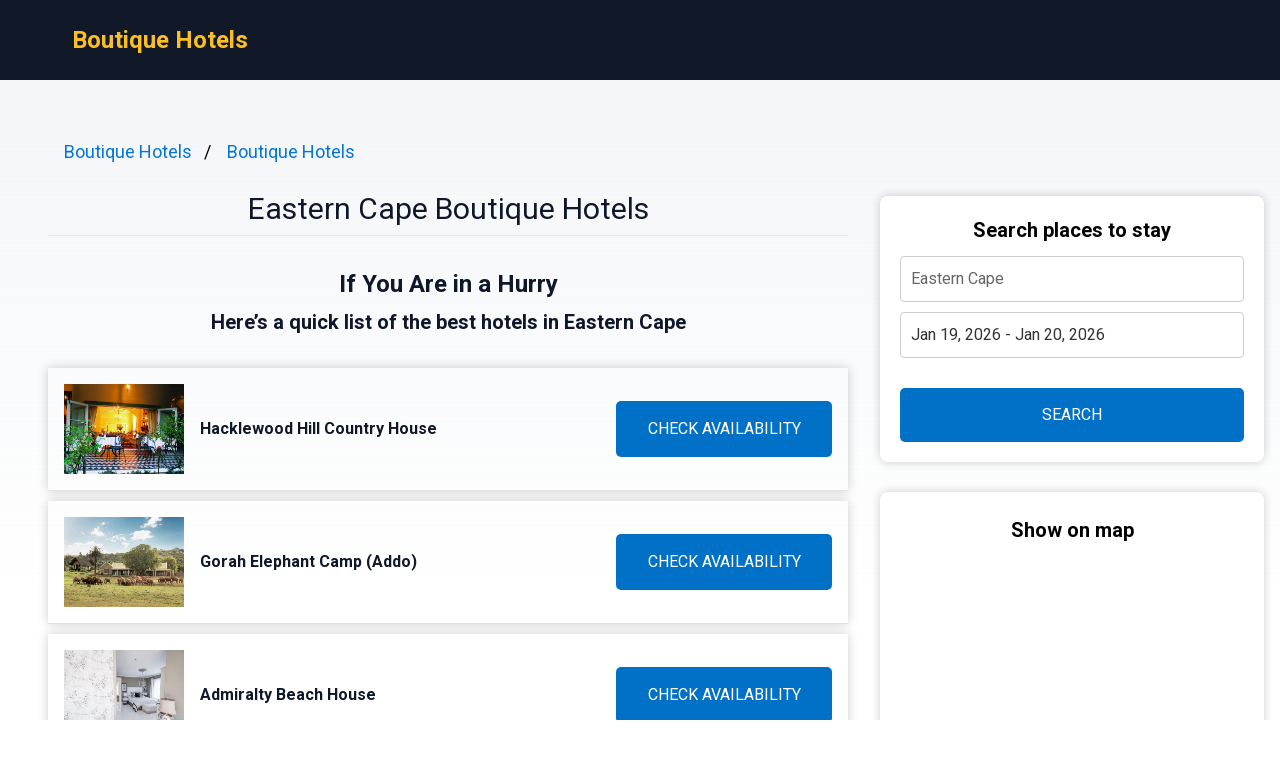

--- FILE ---
content_type: text/html
request_url: https://boutiquehtls.com/eastern-cape/
body_size: 11521
content:
<!DOCTYPE html><html lang="en"> <head><!-- Global Metadata --><meta charset="utf-8"><meta name="viewport" content="width=device-width,initial-scale=1"><link rel="icon" type="image/svg+xml" href="/favicon.svg"><!-- Font preloads --><link rel="preconnect" href="https://fonts.googleapis.com"><link rel="preconnect" href="https://fonts.gstatic.com" crossorigin><link href="https://fonts.googleapis.com/css2?family=Roboto:ital,wght@0,400;0,500;0,700;1,400;1,500;1,700&display=swap" rel="stylesheet"><!-- Canonical URL --><link rel="canonical" href="https://boutiquehtls.com/eastern-cape/"><!-- Alternate URL --><link rel="alternate" hreflang="en" href="https://boutiquehtls.com/eastern-cape/"><link rel="alternate" hreflang="de" href="https://boutiquehtls.com/de/eastern-cape/"><link rel="alternate" hreflang="fr" href="https://boutiquehtls.com/fr/eastern-cape/"><link rel="alternate" hreflang="it" href="https://boutiquehtls.com/it/eastern-cape/"><link rel="alternate" hreflang="es" href="https://boutiquehtls.com/es/eastern-cape/"><!-- Primary Meta Tags --><title>Best 10 Boutique Hotels in Eastern Cape, South Africa - Boutique Hotels</title><meta name="description" content="Welcome to our latest exploration of the hidden gems in the Eastern Cape province of South Africa. In this edition, we delve into the world of exquisite luxury "><meta name="robots" content="index, follow"><!-- Open Graph / Facebook --><meta property="og:type" content="website"><meta property="og:url" content="https://boutiquehtls.com/eastern-cape/"><meta property="og:title" content="Eastern Cape Boutique Hotels"><meta property="og:description" content="Welcome to our latest exploration of the hidden gems in the Eastern Cape province of South Africa. In this edition, we delve into the world of exquisite luxury "><meta property="og:image" content="https://media.boutiquehtls.com/photo/7358f375-c8ce-42c1-92fc-998f774266d3.jpg"><!-- Twitter --><meta property="twitter:card" content="summary_large_image"><meta property="twitter:url" content="https://boutiquehtls.com/eastern-cape/"><meta property="twitter:title" content="Eastern Cape Boutique Hotels"><meta property="twitter:description" content="Welcome to our latest exploration of the hidden gems in the Eastern Cape province of South Africa. In this edition, we delve into the world of exquisite luxury "><meta property="twitter:image" content="https://media.boutiquehtls.com/photo/7358f375-c8ce-42c1-92fc-998f774266d3.jpg"><link rel="sitemap" href="/sitemap-index.xml"><script defer src="/script.js" data-website-id="6b91dd7c-bb1f-4e97-857a-69221d3daad6"></script><script>(function(){const cityName = "Eastern Cape";
const countryName = "South Africa";
const networkId = "0001";

      //@ts-expect-error
      window.qs = {};
      window.qs.networkId = networkId;
      //@ts-expect-error
      window.qs.cityName = cityName;
      //@ts-expect-error
      window.qs.countryName = countryName;
    })();</script><link rel="stylesheet" href="/_astro/_countrySlug_.DiCo0jRl.css">
<link rel="stylesheet" href="/_astro/_slug_.BRKxubFj.css">
<style>:root{--link: #1a73e8;--link-hover: #174ea6;--check: #0071c6;--check-bg: #00487c;--gray: 96, 115, 159;--gray-light: 229, 233, 240;--gray-gradient: rgba(var(--gray-light), 50%), #fff}body{font-size:16px;min-width:16rem;font-family:Roboto,sans-serif;margin:0;padding:0;background:linear-gradient(var(--gray-gradient)) no-repeat;background-size:100% 600px;word-wrap:break-word;overflow-wrap:break-word}pre{font-size:18px;font-family:Roboto,sans-serif;text-wrap:wrap}.link,pre>a,.pre-links>a{color:var(--link);text-decoration:none}.link:hover,pre>a:hover,.pre-links>a:hover{color:var(--link-hover);text-decoration:none}article{white-space:pre-line}article .content h1{font-size:2rem;font-weight:700}article .content h2{font-size:1.75rem;font-weight:700;text-align:center;margin:2rem 0}article .content h3{font-size:1.5rem;font-weight:500;margin:1rem 0}article .content h4{font-size:1.25rem;font-weight:500;margin:.5rem 0}.qs-entity-title{cursor:pointer}.qs-entity-image{width:100%;height:100%;max-width:1024px;max-height:600px;margin:1rem 0;cursor:pointer}.qs-check-availability{flex:1;width:100%;padding:1rem;border-radius:5px;color:#fff;background-color:var(--check);cursor:pointer;font-size:1rem;margin:1rem 0;text-transform:uppercase;text-align:center;text-wrap:nowrap}.qs-check-availability-secondary{background-color:transparent;color:var(--check);border:1px solid var(--check)}.qs-check-availability-secondary:hover{color:#fff}.qs-check-availability:hover{background-color:var(--check-bg)}
</style><script type="module" src="/_astro/hoisted.nubAD1eN.js"></script></head> <body> <header class="flex m-0 px-2 bg-gray-900 h-20"> <nav class="flex items-center justify-between pl-16"> <div class="m-0"> <a class="text-amber-400 text-2xl font-bold" href="https://boutiquehtls.com/">Boutique Hotels</a> </div> </nav> </header> <main class="flex p-4 justify-center"> <article class="flex-1 leading-normal p-8 min-w-3xl max-w-4xl text-slate-900"> <ul class="breadcrumb" data-astro-cid-2gez2joq> <li data-astro-cid-2gez2joq> <a href="/" data-astro-cid-2gez2joq>Boutique Hotels</a> </li><li data-astro-cid-2gez2joq> <a href="/boutique-hotels/" data-astro-cid-2gez2joq>Boutique Hotels</a> </li> </ul>  <div class="mb-4 py-4 text-center leading-none"> <h1 class="text-3xl mb-2">Eastern Cape Boutique Hotels</h1> <hr> </div> <div class="sm:hidden" style="margin-bottom:2rem;background-color:#fff;border-radius:8px;box-shadow:0px 0px 10px 0px rgba(0,0,0,0.2);height:460"> <h3 class="font-bold text-xl text-center mb-3 pt-6">Show on map</h3> <div> <iframe src="https://www.stay22.com/embed/gm?aid=fancyhotels&campaign=tn-tn0001-boutiquehtls.com-/eastern_cape/-aHR0cHM6Ly9ib3V0aXF1ZWh0bHMuY29tL2Vhc3Rlcm4tY2FwZS8rbWFw&address=South%20Africa%2C%20Eastern%20Cape&maincolor=0071c6" id="stay22-widget" width="100%" height="460" frameborder="0"></iframe> </div> </div> <div data-astro-cid-uaae7hzn> <h2 class="qs-top-table-title text-2xl font-bold mb-2" data-astro-cid-uaae7hzn> If You Are in a Hurry </h2> <h3 class="qs-top-table-description text-xl font-bold mb-8" data-astro-cid-uaae7hzn> Here’s a quick list of the best hotels in Eastern Cape </h3> <div class="qs-top-table-wrapper mb-10" data-astro-cid-uaae7hzn> <div class="qs-top-table-row" data-astro-cid-uaae7hzn> <div class="qs-top-table-row-main" data-astro-cid-uaae7hzn> <img class="qs-top-table-row-img" src="https://media.boutiquehtls.com/photo/7358f375-c8ce-42c1-92fc-998f774266d3.jpg" alt="Hacklewood Hill Country House" loading="lazy" data-astro-cid-uaae7hzn> <div class="qs-top-table-row-title" data-astro-cid-uaae7hzn>Hacklewood Hill Country House</div> </div> <div class="qs-top-table-row-btn" data-astro-cid-uaae7hzn>CHECK AVAILABILITY</div> </div><div class="qs-top-table-row" data-astro-cid-uaae7hzn> <div class="qs-top-table-row-main" data-astro-cid-uaae7hzn> <img class="qs-top-table-row-img" src="https://media.boutiquehtls.com/photo/c5419644-3bce-483c-93ff-540dfe6aad41.jpg" alt="Gorah Elephant Camp (Addo) " loading="lazy" data-astro-cid-uaae7hzn> <div class="qs-top-table-row-title" data-astro-cid-uaae7hzn>Gorah Elephant Camp (Addo) </div> </div> <div class="qs-top-table-row-btn" data-astro-cid-uaae7hzn>CHECK AVAILABILITY</div> </div><div class="qs-top-table-row" data-astro-cid-uaae7hzn> <div class="qs-top-table-row-main" data-astro-cid-uaae7hzn> <img class="qs-top-table-row-img" src="https://media.boutiquehtls.com/photo/04620b81-ff81-43b8-9a5f-a6b9ad4f6b7f.jpg" alt="Admiralty Beach House" loading="lazy" data-astro-cid-uaae7hzn> <div class="qs-top-table-row-title" data-astro-cid-uaae7hzn>Admiralty Beach House</div> </div> <div class="qs-top-table-row-btn" data-astro-cid-uaae7hzn>CHECK AVAILABILITY</div> </div><div class="qs-top-table-row" data-astro-cid-uaae7hzn> <div class="qs-top-table-row-main" data-astro-cid-uaae7hzn> <img class="qs-top-table-row-img" src="https://media.boutiquehtls.com/photo/4cc98da9-2566-4090-a10d-0399f2ce35c0.jpg" alt="Samara Karoo Reserve (Graaff-Reinet) " loading="lazy" data-astro-cid-uaae7hzn> <div class="qs-top-table-row-title" data-astro-cid-uaae7hzn>Samara Karoo Reserve (Graaff-Reinet) </div> </div> <div class="qs-top-table-row-btn" data-astro-cid-uaae7hzn>CHECK AVAILABILITY</div> </div><div class="qs-top-table-row" data-astro-cid-uaae7hzn> <div class="qs-top-table-row-main" data-astro-cid-uaae7hzn> <img class="qs-top-table-row-img" src="https://media.boutiquehtls.com/photo/258812ad-aab7-4663-a4d8-a0554e927c83.jpg" alt="Shamwari Bayethe (Paterson) " loading="lazy" data-astro-cid-uaae7hzn> <div class="qs-top-table-row-title" data-astro-cid-uaae7hzn>Shamwari Bayethe (Paterson) </div> </div> <div class="qs-top-table-row-btn" data-astro-cid-uaae7hzn>CHECK AVAILABILITY</div> </div> <div class="qs-top-table-show-more-wrapper" data-astro-cid-uaae7hzn> <div class="qs-top-table-show-more" data-astro-cid-uaae7hzn>Show More</div> <div class="qs-arrow-down" data-astro-cid-uaae7hzn></div> </div> </div> </div>  <div class="content">  <p class="qs-intro">Welcome to our latest exploration of the hidden gems in the Eastern Cape province of South Africa. In this edition, we delve into the world of exquisite luxury boutique accommodations that dot the picturesque landscape. Join us as we uncover a collection of intimate, exclusive havens that offer an extraordinary escape from everyday life.

Tucked away in this captivating region, one can discover a myriad of splendid establishments adorned with charm and elegance. These enchanting retreats, often referred to as bespoke hotels, are renowned for their personalized service and attention to detail. From quaint country cottages to stylish beachfront villas, each boutique hotel exudes its own distinct character and allure.

As you embark on this journey through the Eastern Cape&#x27;s boutique hotel scene, prepare to be mesmerized by unique architectural designs that seamlessly blend modern amenities with authentic African influences. Immerse yourself in tranquility amidst lush gardens or wake up to breathtaking views of pristine coastlines. Whether you seek relaxation or adventure, these hidden gems will cater to your every desire.

Join us next week as we unveil our first handpicked gem - an idyllic coastal sanctuary nestled along the untamed shores of Port Elizabeth. Stay tuned for an insider&#x27;s guide on what makes this luxurious boutique hotel an unmissable destination for discerning travelers seeking solace amidst nature&#x27;s splendor.&quot;</p><h2 class="qs-secondary-title">Best Boutique Hotels in Eastern Cape</h2><div class="qs-entity-wrapper"><h3 class="qs-entity-title">Hacklewood Hill Country House</h3><img class="qs-entity-image" src="https://media.boutiquehtls.com/photo/7358f375-c8ce-42c1-92fc-998f774266d3.jpg" alt="Hacklewood Hill Country House" loading="lazy"/><p class="qs-entity-description">Hacklewood Hill Country House is a charming Victorian manor house located in Port Elizabeth. With individually decorated rooms and a large garden, this boutique bed and breakfast offers a luxurious retreat for guests. The property boasts a tennis court and an outdoor swimming pool surrounded by inviting sun loungers. For an unforgettable dining experience, the on-site restaurant features elegant wooden floors, white tablecloths, and sparkling chandeliers. The rooms at Hacklewood Hill Country House offer private balconies with stunning views of the impeccably landscaped gardens. Each room showcases Victorian features and some even include four-poster beds, open fireplaces, or claw-foot baths. All accommodations come with spacious private bathrooms for added comfort. Guests can also indulge in breakfast served in the privacy of their own rooms. Conveniently located just 10 minutes away from Humewood Beach and within close proximity to three golf courses, this hotel provides ample opportunities for recreation and relaxation. Additionally, free private parking is available on site, and guests can arrange for shuttle service to Port Elizabeth Airport which is only 4 km away.

- Beautifully decorated Victorian manor house
- Scenic garden with tennis court and outdoor pool
- Exquisite fine-dining restaurant
- Charming rooms with private balconies 
- Close proximity to beach and golf courses</p><div class="flex justify-center mb-8"><span class="qs-check-availability">Check Availability</span></div></div><div class="qs-entity-wrapper"><h3 class="qs-entity-title">Gorah Elephant Camp (Addo) </h3><img class="qs-entity-image" src="https://media.boutiquehtls.com/photo/c5419644-3bce-483c-93ff-540dfe6aad41.jpg" alt="Gorah Elephant Camp (Addo) " loading="lazy"/><p class="qs-entity-description">Gorah Elephant Camp is a luxurious boutique hotel located in the malaria-free Addo Elephant National Park. The camp offers guests a unique experience of staying in spacious tented luxury suites with private decks that provide panoramic views of the surroundings. The interiors are tastefully decorated and feature plush furnishings. Free Wi-Fi is available throughout the property, and each suite has tea-and-coffee-making facilities as well as an en suite bathroom with a shower and complimentary toiletries. Meals are served in the colonial-style Gorah House dining room, with an option to enjoy a gourmet barbecue or African cuisine in an outdoor area around the fire. High tea is also served every afternoon for guests to indulge in. In terms of relaxation, there is a spacious swimming pool available for lounging, as well as various game viewing activities such as game drives and nature walks offered by the lodge. Additionally, Gorah Elephant Camp offers easy access to Grahamstown&#x27;s 70+ declared National Heritage sites located 103 km away and Port Elizabeth situated 105 km from the property.

- Luxurious tented suites with panoramic views
- Spacious swimming pool for relaxation
- Gourmet barbecue and African cuisine options
- Game drives and nature walks for wildlife enthusiasts
- Easy access to Grahamstown&#x27;s National Heritage sites and Port Elizabeth</p><div class="flex justify-center mb-8"><span class="qs-check-availability">Check Availability</span></div></div><div class="qs-entity-wrapper"><h3 class="qs-entity-title">Admiralty Beach House</h3><img class="qs-entity-image" src="https://media.boutiquehtls.com/photo/04620b81-ff81-43b8-9a5f-a6b9ad4f6b7f.jpg" alt="Admiralty Beach House" loading="lazy"/><p class="qs-entity-description">Admiralty Beach House is a charming bed and breakfast located just 150 meters from the beach in Port Elizabeth. The individually decorated units offer a private bathroom, as well as access to a shared living room that opens onto a beautiful garden and pool. Guests can find grocery stores, shops, and restaurants within walking distance. Each elegant unit has its own private entrance and opens onto either a balcony or patio. Amenities include flat-screen TVs with satellite channels and complimentary toiletries in the bathrooms. For leisure activities, guests can enjoy a game of golf at the nearby Humewood Links Golf Course or take an hour drive to the Addo Elephant Park for wildlife encounters. The hotel also offers day trips to various malaria-free game reserves in the area, making it an ideal base for exploring the natural beauty of Port Elizabeth.

- Convenient location just steps away from the beach
- Individually decorated units with private entrances
- Access to shared living room and lush garden with pool
- Close proximity to grocery stores, shops, and restaurants
- Easy access to popular attractions such as Humewood Links Golf Course and Addo Elephant Park</p><div class="flex justify-center mb-8"><span class="qs-check-availability">Check Availability</span></div></div><h2 class="mt-8">Boutique Hotels in Downtown Eastern Cape</h2><p class="mb-10">Boutique hotels in Downtown Eastern Cape offer an unparalleled combination of charm and luxury. With unique design, personalized service, and a prime location, these hotels provide a truly memorable experience for those seeking a refined stay in this vibrant region.</p><div class="qs-entity-wrapper"><h3 class="qs-entity-title">Samara Karoo Reserve (Graaff-Reinet) </h3><img class="qs-entity-image" src="https://media.boutiquehtls.com/photo/4cc98da9-2566-4090-a10d-0399f2ce35c0.jpg" alt="Samara Karoo Reserve (Graaff-Reinet) " loading="lazy"/><p class="qs-entity-description">Located near Graaff-Reinet in the Great Karoo, the Samara Karoo Reserve is a luxurious and malaria-free destination. The reserve provides top-notch accommodations and thrilling game drives for its guests. The rustic-chic Karoo Lodge, a beautifully restored farmhouse with a veranda, and the elegant Manor House featuring an infinity pool are just two of the accommodation options available. All units are equipped with air conditioning, a patio, and tea-and-coffee making facilities. Meals and selected drinks are included in the package and can be enjoyed either indoors or outdoors. Guests have the opportunity to participate in two daily game activities such as game drives or bush walks led by experienced rangers. For easy access, Port Elizabeth is only a 2.5-hour drive away, and there is also a private air strip located just 20 minutes&#x27; drive from the lodges.

Pros:
- Luxurious accommodations
- Exciting game drives
- Two intimate lodges offering privacy 
- Inclusion of all meals and selected drinks 
- Convenient location for travel to Port Elizabeth</p><div class="flex justify-center mb-8"><span class="qs-check-availability">Check Availability</span></div></div><div class="qs-entity-wrapper"><h3 class="qs-entity-title">Shamwari Bayethe (Paterson) </h3><img class="qs-entity-image" src="https://media.boutiquehtls.com/photo/258812ad-aab7-4663-a4d8-a0554e927c83.jpg" alt="Shamwari Bayethe (Paterson) " loading="lazy"/><p class="qs-entity-description">Located within the magnificent Shamwari Private Game Reserve, just 9 km from Paterson, Shamwari Bayethe is a luxurious lodge offering an unforgettable safari experience. Nestled amidst the untamed wilderness, this boutique hotel boasts opulent tents that come with their own private plunge pool. The reserve is home to Africa&#x27;s Big 5 and offers breathtaking views of its expansive landscapes. Each tent at Shamwari Bayethe features air conditioning, a minibar, a safe, and tea-and-coffee-making facilities. Guests can enjoy meals including breakfast, lunch, dinner, and afternoon tea as part of their stay. In addition to game drives accompanied by experienced rangers to witness both sunrise and sunset wildlife sightings, the lodge also offers a gift boutique for souvenirs and an outdoor swimming pool for relaxation. With its proximity to the Sundays River and Port Elizabeth Airport being just 80 km away, Shamwari Bayethe guarantees an unmatched luxury safari experience.

- Luxury tents with private plunge pools.
- Scenic views of vast landscapes.
- Inclusion of meals in the rate.
- Variety of wildlife sightings.
- Gift boutique and outdoor swimming pool on-site.</p><div class="flex justify-center mb-8"><span class="qs-check-availability">Check Availability</span></div></div><div class="qs-entity-wrapper"><h3 class="qs-entity-title">Woodbury Lodge – Amakhala Game Reserve (Amakhala Game Reserve) </h3><img class="qs-entity-image" src="https://media.boutiquehtls.com/photo/fa65a459-32a8-4383-a2a3-773befdb5847.jpg" alt="Woodbury Lodge – Amakhala Game Reserve (Amakhala Game Reserve) " loading="lazy"/><p class="qs-entity-description">Woodbury Lodge, located in the malaria-free area of the Amakhala Game Reserve, is a charming boutique hotel that offers a luxurious safari experience. Perched against a cliff above the Bushman&#x27;s River valley, this family-run lodge features stone and thatch lodges with private decks offering panoramic views of the game reserve. The lodges are connected by stone walkways tucked away into indigenous trees, creating a serene and secluded atmosphere. Guests can unwind at one of the two outdoor pools or enjoy a drink while overlooking the Amakhala plains. The meals at Woodbury Lodge are all inclusive and served at the on-site restaurant, which also offers high tea with homemade breads and cakes. Additionally, guests can partake in various activities including game drives on Amakhala Game Reserve, with two included for every night stay. With its idyllic location and top-notch amenities, Woodbury Lodge is an ideal choice for those seeking a luxury safari experience.

- Stunning panoramic views of the game reserve from private decks
- Two outdoor pools for relaxation
- All-inclusive meals served at the on-site restaurant
- Enjoy high tea with homemade breads and cakes
- Activities such as game drives included</p><div class="flex justify-center mb-8"><span class="qs-check-availability">Check Availability</span></div></div><h2 class="mt-8">Eastern Cape 5 Star Boutique Hotels</h2><p class="mb-10">Eastern Cape offers a collection of exquisite 5-star boutique hotels, each providing an intimate and luxurious experience. With their unique charm and attention to detail, these boutique hotels showcase the beauty of the region while offering unparalleled service and comfort to discerning travelers.</p><div class="qs-entity-wrapper"><h3 class="qs-entity-title">Kuzuko Lodge (Addo) </h3><img class="qs-entity-image" src="https://media.boutiquehtls.com/photo/559f9e25-55af-4d99-a5d9-2fb4adba05cf.jpg" alt="Kuzuko Lodge (Addo) " loading="lazy"/><p class="qs-entity-description">Kuzuko Lodge is a luxurious boutique hotel situated in the heart of a 15,000-hectare private game reserve, just a two-hour drive from Port Elizabeth Airport. Set on the edge of the Karoo Heartland region and bordering the northern boundary of the Addo Elephant National Park in South Africa&#x27;s Eastern Cape province, Kuzuko Lodge offers guests an unforgettable safari experience. The lodge features 24 chalets, with three fully wheelchair accessible options available. All facilities at this stunning property are easily accessible by wheelchair, including the infinity pool, spa, gym, conference room, restaurant, family lounge, curio shop, and bar. During the day guests can enjoy activities such as visiting the birdhide or indulging in spa treatments and workouts at the gym before relaxing by the infinity pool to witness breathtaking sunsets. In addition to night game drives and stargazing opportunities in the evening, there is a range of outdoor activities to choose from including game drives through pristine wilderness areas teeming with wildlife species like elephants and lions. Other activities include fly fishing excursions, bushman painting exploration tours, bird watching expeditions through picturesque landscapes filled with diverse avian species,and adventure-packed horse rides or quad biking safaris for those seeking adrenaline-fueled experiences. Nature walks are also available for guests who wish to explore their surroundings on foot while learning about local flora and fauna firsthand. Children are well taken care of at Kuzuko Lodge with plenty of indoor and outdoor activities designed specifically for them—including access to a jungle gym—ensuring that families can have an enjoyable stay together. For those looking to explore further afield,the Addo Elephant National Park Main Gate is just 90 kilometers away from Kuzuko Lodge&#x27;s doorstep.
 
Pros:
- Stunning location on a private game reserve
- Fully wheelchair accessible facilities
- Infinity pool overlooking beautiful landscapes
- Wide range of outdoor activities available
- Luxurious accommodation options</p><div class="flex justify-center mb-8"><span class="qs-check-availability">Check Availability</span></div></div><div class="qs-entity-wrapper"><h3 class="qs-entity-title">Camp Figtree (Addo) </h3><img class="qs-entity-image" src="https://media.boutiquehtls.com/photo/55789bb4-724f-4ea8-9b23-e3d1f3974a93.jpg" alt="Camp Figtree (Addo) " loading="lazy"/><p class="qs-entity-description">Camp Figtree is a luxurious lodge located in Addo, offering breathtaking panoramic views of the Zuurberg Mountain Range. This boutique hotel provides guests with a wide range of exciting activities such as game drives, safaris, and game walks. Guests can also relax by the infinity pool or indulge in delicious contemporary South African cuisine at the on-site restaurant. The spacious suites feature elegant decor, a seating area, and a veranda with stunning garden and mountain views. Each suite also includes an en suite bathroom with bathrobes, slippers, and hairdryer for added comfort. For those seeking adventure, the lodge offers game drives through Addo National Park, horse trails, guided sundowner walks, and thrilling bush picnics. Weekly dinners around the boma fireplace are also available for a unique dining experience. Conveniently located just 15 km from Addo Elephant National Park and 85 km from Port Elizabeth Airport.

- Breathtaking panoramic views of Zuurberg Mountain Range
- Variety of exciting activities including game drives and safaris
- Infinity pool for relaxation
- On-site restaurant serving contemporary South African cuisine
- Spacious suites with veranda offering garden and mountain views</p><div class="flex justify-center mb-8"><span class="qs-check-availability">Check Availability</span></div></div><div class="qs-entity-wrapper"><h3 class="qs-entity-title">Drostdy Hotel by NEWMARK (Graaff-Reinet) </h3><img class="qs-entity-image" src="https://media.boutiquehtls.com/photo/2c40c110-2092-49c0-aa2e-7d7e20d432d8.jpg" alt="Drostdy Hotel by NEWMARK (Graaff-Reinet) " loading="lazy"/><p class="qs-entity-description">Located in the picturesque town of Graaff-Reinet, Drostdy Hotel is a luxurious boutique hotel offering an unforgettable experience. With over 220 heritage sites in the vicinity, guests can immerse themselves in the rich history and culture of this charming destination. The well-appointed rooms feature modern amenities such as flat-screen satellite TVs, free WiFi, and air conditioning for maximum comfort. Indulge in the state-of-the-art gym facilities or relax by one of the three pools surrounded by beautifully manicured gardens. The on-site restaurant specializes in delectable Karoo lamb and venison dishes to satisfy every palate. Guests can enjoy additional perks like a Nespresso coffee maker, 24-hour room service, and a writing desk for convenience. Nature enthusiasts will be delighted to explore the nearby Camdeboo National Park which offers breathtaking sights including the Valley of Desolation, Nqweba Dam, and Cape buffalo.
Pros:
- Beautiful location with numerous heritage sites
- Luxurious amenities including gym facilities and outdoor pools
- Delectable dining options specializing in Karoo cuisine
- Additional perks such as Nespresso coffee makers and 24-hour room service
- Close proximity to stunning natural attractions within Camdeboo National Park</p><div class="flex justify-center mb-8"><span class="qs-check-availability">Check Availability</span></div></div><h2 class="mt-8">The Trendiest Boutique Hotels in Eastern Cape</h2><p class="mb-10">The Eastern Cape region in South Africa boasts a collection of trendy boutique hotels that offer unique and stylish accommodations. From modern design to historic charm, these hotels are perfect for travelers seeking a luxurious and immersive experience in this beautiful part of the country.</p><div class="qs-entity-wrapper"><h3 class="qs-entity-title">The Bethesda (Nieu-Bethesda) </h3><img class="qs-entity-image" src="https://media.boutiquehtls.com/photo/00661842-c047-4832-ba51-3098c52978d8.jpg" alt="The Bethesda (Nieu-Bethesda) " loading="lazy"/><p class="qs-entity-description">Located in the charming town of Nieu-Bethesda, The Bethesda guest house is the perfect accommodation choice for those looking to immerse themselves in nature and culture. Just 300 meters away from the Owl House Museum, guests can enjoy a peaceful stay surrounded by a beautiful garden, with the convenience of free private parking. The guest house offers comfortable rooms with patios and some even feature kitchens equipped with fridges and microwaves. Guests can indulge in an à la carte breakfast every morning or enjoy pizza and local cuisine at the on-site restaurant. With options for vegetarian, vegan, and gluten-free diets, everyone is catered to. For families traveling with children, there is a playground available on-site. Outdoor enthusiasts will love exploring Nieu-Bethesda through activities like cycling.</p><div class="flex justify-center mb-8"><span class="qs-check-availability">Check Availability</span></div></div><h2 class="qs-faq-title">FAQ</h2><div class="qs-faq-wrapper" itemscope="" itemType="https://schema.org/FAQPage"><div class="qs-faq-item-wrapper" itemscope="" itemProp="mainEntity" itemType="https://schema.org/Question"><h4 class="qs-faq-item-question" itemProp="name">What are some popular boutique hotels in Eastern Cape?</h4><div class="qs-faq-item-answer" itemscope="" itemProp="acceptedAnswer" itemType="https://schema.org/Answer"><div itemProp="text">Some popular boutique hotels in Eastern Cape include The Beach Shack in Jeffreys Bay, The Windermere Boutique Hotel in Port Elizabeth, and Kariega Game Reserve - Ukhozi Lodge in Kenton-on-Sea. These hotels offer luxurious accommodations and personalized services, making them perfect for a unique and memorable stay.</div></div></div><div class="qs-faq-item-wrapper" itemscope="" itemProp="mainEntity" itemType="https://schema.org/Question"><h4 class="qs-faq-item-question" itemProp="name">Are there any boutique hotels near the beach?</h4><div class="qs-faq-item-answer" itemscope="" itemProp="acceptedAnswer" itemType="https://schema.org/Answer"><div itemProp="text">Yes, there are several boutique hotels near the beach in Eastern Cape. One such hotel is The Oyster Box Beach House located in Port Alfred, offering stunning ocean views and direct access to the beach. Another option is Prana Lodge Private Beach Estate &amp; Spa situated along the Wild Coast, providing guests with a tranquil seaside retreat.</div></div></div><div class="qs-faq-item-wrapper" itemscope="" itemProp="mainEntity" itemType="https://schema.org/Question"><h4 class="qs-faq-item-question" itemProp="name">What amenities can I expect at a boutique hotel?</h4><div class="qs-faq-item-answer" itemscope="" itemProp="acceptedAnswer" itemType="https://schema.org/Answer"><div itemProp="text">Boutique hotels often provide a range of amenities to ensure a comfortable stay for their guests. Some common amenities include stylishly designed rooms with unique decor, high-quality linens and toiletries, complimentary Wi-Fi access, on-site dining options serving delicious cuisine made from locally sourced ingredients, relaxing spa facilities for rejuvenation, fitness centers for workouts, and attentive staff to cater to your needs.</div></div></div><div class="qs-faq-item-wrapper" itemscope="" itemProp="mainEntity" itemType="https://schema.org/Question"><h4 class="qs-faq-item-question" itemProp="name">Can I find boutique hotels with safari experiences?</h4><div class="qs-faq-item-answer" itemscope="" itemProp="acceptedAnswer" itemType="https://schema.org/Answer"><div itemProp="text">Yes! In Eastern Cape&#x27;s beautiful surroundings lies luxury boutiques that also offer safari experiences. For example, Kwandwe Private Game Reserve provides exclusive game drives where you can spot Africa&#x27;s iconic wildlife up close while enjoying top-notch service and luxurious accommodations. Pumba Private Game Reserve offers an equally unforgettable experience with its Big Five game viewing opportunities combined with lavish suites amidst breathtaking landscapes.</div></div></div><div class="qs-faq-item-wrapper" itemscope="" itemProp="mainEntity" itemType="https://schema.org/Question"><h4 class="qs-faq-item-question" itemProp="name">How can I book a stay at a boutique hotel?</h4><div class="qs-faq-item-answer" itemscope="" itemProp="acceptedAnswer" itemType="https://schema.org/Answer"><div itemProp="text">Booking a stay at a boutique hotel is easy. You can either visit their official website or use reputable online travel platforms that specialize in luxury accommodations. Simply enter your desired dates of travel along with other preferences like location or specific amenities, and browse through the available options. Once you find your perfect boutique hotel, proceed with making a reservation by following the instructions provided on the website or platform.</div></div></div></div><h3>Popular Boutique Hotels destinations</h3><div class="flex flex-wrap my-2"><a style="flex:0 0 33.3333%" class="link py-1" href="https://boutiquehtls.com/oxford/">Oxford</a><a style="flex:0 0 33.3333%" class="link py-1" href="https://boutiquehtls.com/belfast/">Belfast</a><a style="flex:0 0 33.3333%" class="link py-1" href="https://boutiquehtls.com/edinburgh/">Edinburgh</a><a style="flex:0 0 33.3333%" class="link py-1" href="https://boutiquehtls.com/cabo-san-lucas/">Cabo San Lucas</a><a style="flex:0 0 33.3333%" class="link py-1" href="https://boutiquehtls.com/algarve/">Algarve</a><a style="flex:0 0 33.3333%" class="link py-1" href="https://boutiquehtls.com/aberdeenshire/">Aberdeenshire</a><a style="flex:0 0 33.3333%" class="link py-1" href="https://boutiquehtls.com/antalya/">Antalya</a><a style="flex:0 0 33.3333%" class="link py-1" href="https://boutiquehtls.com/north-yorkshire/">North Yorkshire</a><a style="flex:0 0 33.3333%" class="link py-1" href="https://boutiquehtls.com/dubrovnik/">Dubrovnik</a><a style="flex:0 0 33.3333%" class="link py-1" href="https://boutiquehtls.com/granada-spain/">Granada</a><a style="flex:0 0 33.3333%" class="link py-1" href="https://boutiquehtls.com/benidorm/">Benidorm</a><a style="flex:0 0 33.3333%" class="link py-1" href="https://boutiquehtls.com/port-de-soller/">Port de Soller</a><a style="flex:0 0 33.3333%" class="link py-1" href="https://boutiquehtls.com/grand-canyon/">Grand Canyon</a><a style="flex:0 0 33.3333%" class="link py-1" href="https://boutiquehtls.com/new-york_times-square/">Times Square, New York</a><a style="flex:0 0 33.3333%" class="link py-1" href="https://boutiquehtls.com/cannes/">Cannes</a><a style="flex:0 0 33.3333%" class="link py-1" href="https://boutiquehtls.com/washington-state/">Washington State</a><a style="flex:0 0 33.3333%" class="link py-1" href="https://boutiquehtls.com/silicon-valley/">Silicon Valley</a><a style="flex:0 0 33.3333%" class="link py-1" href="https://boutiquehtls.com/london_paddington/">Paddington, London</a><a style="flex:0 0 33.3333%" class="link py-1" href="https://boutiquehtls.com/paris_place-de-la-concorde/">Place de la Concorde, Paris</a><a style="flex:0 0 33.3333%" class="link py-1" href="https://boutiquehtls.com/wales-united-kingdom/">Wales</a><a style="flex:0 0 33.3333%" class="link py-1" href="https://boutiquehtls.com/miami-united-states/">Miami</a></div>  </div> </article> <aside class="hidden sm:block md:w-80 lg:w-96"> <div class="bf" data-astro-cid-otpdt6jm> <h3 class="font-bold text-xl" data-astro-cid-otpdt6jm>Search places to stay</h3> <input id="bf-input" class="bf-form-control" placeholder="Eastern Cape" type="text" data-astro-cid-otpdt6jm> <div class="form-group" data-astro-cid-otpdt6jm> <input id="bf-date-range" class="bf-form-control w-full" placeholder="Check-in - Check-out" type="text" data-astro-cid-otpdt6jm> </div> <button id="bf-search-button" class="bf-search-button" type="submit" data-astro-cid-otpdt6jm>
SEARCH
</button> </div>  <div style="position:sticky;margin-top:30px;top:380px;background-color:#fff;border-radius:8px;box-shadow:0px 0px 10px 0px rgba(0,0,0,0.2)"> <h3 class="font-bold text-xl text-center mb-3 pt-6">Show on map</h3> <div> <iframe src="https://www.stay22.com/embed/gm?aid=fancyhotels&campaign=tn-tn0001-boutiquehtls.com-/eastern_cape/-aHR0cHM6Ly9ib3V0aXF1ZWh0bHMuY29tL2Vhc3Rlcm4tY2FwZS8rbWFw&address=South%20Africa%2C%20Eastern%20Cape&maincolor=0071c6" id="stay22-widget" width="100%" height="460" frameborder="0"></iframe> </div> </div> </aside> </main> <footer class="flex text-blue-900 p-8 items-center max-w-[calc(100%-2rem)]" style="background:linear-gradient(var(--gray-gradient)) no-repeat"> <div class="flex w-full justify-center"> <ul class="flex flex-col"> <li> <a href="https://boutiquehtls.com/eastern-cape/" class="flex"> <svg xmlns="http://www.w3.org/2000/svg" viewBox="0 0 513 342" class="w-4 mr-2"><g fill="#FFF"><path d="M0 0h513v341.3H0V0z"></path><path d="M311.7 230 513 341.3v-31.5L369.3 230h-57.6zM200.3 111.3 0 0v31.5l143.7 79.8h56.6z"></path></g><path d="M393.8 230 513 295.7V230H393.8zm-82.1 0L513 341.3v-31.5L369.3 230h-57.6zm146.9 111.3-147-81.7v81.7h147zM90.3 230 0 280.2V230h90.3zm110 14.2v97.2H25.5l174.8-97.2zm-82.1-132.9L0 45.6v65.7h118.2zm82.1 0L0 0v31.5l143.7 79.8h56.6zM53.4 0l147 81.7V0h-147zm368.3 111.3L513 61.1v50.2h-91.3zm-110-14.2V0h174.9L311.7 97.1z" fill="#0052B4"></path><g fill="#D80027"><path d="M288 0h-64v138.7H0v64h224v138.7h64V202.7h224v-64H288V0z"></path><path d="M311.7 230 513 341.3v-31.5L369.3 230h-57.6zm-168 0L0 309.9v31.5L200.3 230h-56.6zm56.6-118.7L0 0v31.5l143.7 79.8h56.6zm168 0L513 31.5V0L311.7 111.3h56.6z"></path></g></svg> English </a> </li><li> <a href="https://boutiquehtls.com/de/eastern-cape/" class="flex"> <svg xmlns="http://www.w3.org/2000/svg" viewBox="0 0 513 342" class="w-4 mr-2"><path fill="#D80027" d="M0 0h513v342H0z"></path><path d="M0 0h513v114H0z"></path><path fill="#FFDA44" d="M0 228h513v114H0z"></path></svg> Deutsch </a> </li><li> <a href="https://boutiquehtls.com/fr/eastern-cape/" class="flex"> <svg xmlns="http://www.w3.org/2000/svg" viewBox="0 0 513 342" class="w-4 mr-2"><path fill="#FFF" d="M0 0h513v342H0z"></path><path fill="#0052B4" d="M0 0h171v342H0z"></path><path fill="#D80027" d="M342 0h171v342H342z"></path></svg> Français </a> </li><li> <a href="https://boutiquehtls.com/it/eastern-cape/" class="flex"> <svg xmlns="http://www.w3.org/2000/svg" viewBox="0 0 513 342" class="w-4 mr-2"><path fill="#FFF" d="M342 0H0v341.3h512V0z"></path><path fill="#6DA544" d="M0 0h171v342H0z"></path><path fill="#D80027" d="M342 0h171v342H342z"></path></svg> Italiano </a> </li><li> <a href="https://boutiquehtls.com/es/eastern-cape/" class="flex"> <svg xmlns="http://www.w3.org/2000/svg" viewBox="0 0 22.5 15" class="w-4 mr-2"><path fill="#FFF" d="M0 0h22.5v15H0V0z"></path><path fill="#D03433" d="M0 0h22.5v4H0V0zm0 11h22.5v4H0v-4z"></path><path fill="#FBCA46" d="M0 4h22.5v7H0V4z"></path><path fill="#FFF" d="M7.8 7h1v.5h-1V7z"></path><path fill="#A41517" d="M7.2 8.5c0 .3.3.5.6.5s.6-.2.6-.5L8.5 7H7.1l.1 1.5zM6.6 7c0-.3.2-.5.4-.5h1.5c.3 0 .5.2.5.4V7l-.1 1.5c-.1.6-.5 1-1.1 1-.6 0-1-.4-1.1-1L6.6 7z"></path><path fill="#A41517" d="M6.8 7.5h2V8h-.5l-.5 1-.5-1h-.5v-.5zM5.3 6h1v3.5h-1V6zm4 0h1v3.5h-1V6zm-2.5-.5c0-.3.2-.5.5-.5h1c.3 0 .5.2.5.5v.2c0 .2-.1.3-.3.3H7c-.1 0-.2-.1-.2-.2v-.3z"></path></svg> Español </a> </li> </ul> </div> <div class="w-full text-center">
&copy; 2025 Boutique Hotels. All rights reserved.
</div> </footer> <div id="qs-modal" class="qs-modal min-w-80" data-astro-cid-tmdbozm2> <div class="qs-modal-content" data-astro-cid-tmdbozm2> <span id="qs-modal-close" class="qs-modal-close" data-astro-cid-tmdbozm2>&times;</span> <div class="qs-modal-title" data-astro-cid-tmdbozm2>Travelling to Eastern Cape?</div> <h3 class="qs-modal-title" data-astro-cid-tmdbozm2>Find your perfect place to stay!</h3> <p class="qs-modal-description" data-astro-cid-tmdbozm2>Great locations and deals for every budget.</p> <div class="qs-modal-btn-wrapper" data-astro-cid-tmdbozm2> <div id="qs-modal-yes-btn" class="qs-modal-btn qs-modal-btn-yes" data-astro-cid-tmdbozm2> View Deals </div> <div id="qs-modal-no-btn" class="qs-modal-btn qs-modal-btn-no" data-astro-cid-tmdbozm2> NO, THANKS </div> </div> <div class="qs-modal-checkbox-wrapper" data-astro-cid-tmdbozm2> <label data-astro-cid-tmdbozm2> <input class="qs-checkbox-input" type="checkbox" id="isList-checkbox" checked data-astro-cid-tmdbozm2> <span class="qs-checkbox-span" data-astro-cid-tmdbozm2></span> </label> <span class="qs-checkbox-text" data-astro-cid-tmdbozm2>Find on booking.com</span> </div> </div> </div>  <script defer src="https://static.cloudflareinsights.com/beacon.min.js/vcd15cbe7772f49c399c6a5babf22c1241717689176015" integrity="sha512-ZpsOmlRQV6y907TI0dKBHq9Md29nnaEIPlkf84rnaERnq6zvWvPUqr2ft8M1aS28oN72PdrCzSjY4U6VaAw1EQ==" data-cf-beacon='{"version":"2024.11.0","token":"ee161feb01ad4495809f4628097ace47","r":1,"server_timing":{"name":{"cfCacheStatus":true,"cfEdge":true,"cfExtPri":true,"cfL4":true,"cfOrigin":true,"cfSpeedBrain":true},"location_startswith":null}}' crossorigin="anonymous"></script>
</body></html>